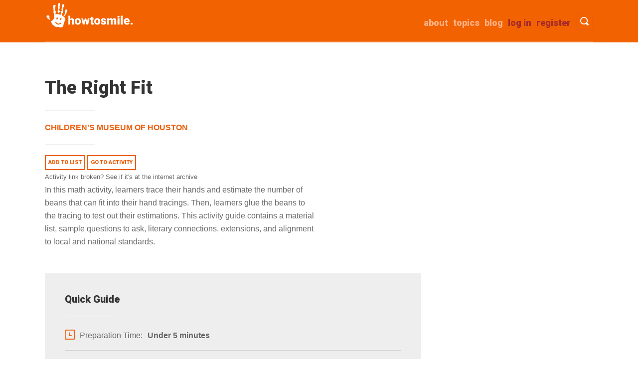

--- FILE ---
content_type: text/html; charset=UTF-8
request_url: https://www.howtosmile.org/resource/right-fit
body_size: 6461
content:
<!DOCTYPE html>
<html lang="en" dir="ltr">
  <head>
    <meta charset="utf-8" />
<script async src="https://www.googletagmanager.com/gtag/js?id=UA-1802638-8"></script>
<script>window.dataLayer = window.dataLayer || [];function gtag(){dataLayer.push(arguments)};gtag("js", new Date());gtag("set", "developer_id.dMDhkMT", true);gtag("config", "UA-1802638-8", {"groups":"default","anonymize_ip":true,"page_placeholder":"PLACEHOLDER_page_path"});</script>
<meta name="Generator" content="Drupal 10 (https://www.drupal.org)" />
<meta name="MobileOptimized" content="width" />
<meta name="HandheldFriendly" content="true" />
<meta name="viewport" content="width=device-width, initial-scale=1.0" />
<link rel="icon" href="/themes/custom/smile/favicon.ico" type="image/vnd.microsoft.icon" />
<link rel="canonical" href="https://www.howtosmile.org/resource/right-fit" />
<link rel="shortlink" href="https://www.howtosmile.org/node/3176" />

    <title>The Right Fit | Howtosmile</title>
    <link rel="stylesheet" media="all" href="/sites/default/files/css/css_FFWqY03EarQh1ztB7ySDWaocTLYnOyDBpN33VNKOwuQ.css?delta=0&amp;language=en&amp;theme=smile&amp;include=eJw1jUEOgCAMBD8E8qYClWAKNSwm4us1Em6zs4cJQsBwnsAmTC4MUGKsXTV-nzZ2sV0nyUYH3VNUbYUkP2xQsrBLop7Eog_JNS2pmoTtrrXDYKBz-XsvdUIvYA" />
<link rel="stylesheet" media="all" href="/sites/default/files/css/css_GJStLQGJBIvIEvdv0jFTNsWOsi_C9CCl3GicVLDdApE.css?delta=1&amp;language=en&amp;theme=smile&amp;include=eJw1jUEOgCAMBD8E8qYClWAKNSwm4us1Em6zs4cJQsBwnsAmTC4MUGKsXTV-nzZ2sV0nyUYH3VNUbYUkP2xQsrBLop7Eog_JNS2pmoTtrrXDYKBz-XsvdUIvYA" />
<link rel="stylesheet" media="all" href="//fonts.googleapis.com/css?family=Roboto:900" />

    
  </head>
  <body class="path-node page-node-type-smile-record">
        <a href="#main-content" class="visually-hidden focusable skip-link">
      Skip to main content
    </a>
    
      <div class="dialog-off-canvas-main-canvas" data-off-canvas-main-canvas>
    <div class="layout-container">

  <header role="banner">
      <div class="region region-header">
    <div id="block-smile-branding" class="block block-system block-system-branding-block">
  
    
        <a href="/" rel="home" class="site-logo">
      <img src="/themes/custom/smile/images/logo_hand1.png" alt="Home" title="Howtosmile"/>
    </a>
  </div>

    <nav id="header-search-nav" aria-label="Toggle visibility of search bar.">
        <button type ="button" id="header-search" class="menu-button">
            <span class="button-text">Toggle Search</span>
        </button>
    </nav>
    <nav id="header-menu-toggle-nav" aria-label="Toggle visibility of site menu.">
        <button type ="button" id="menu-toggle" class="menu-button">
            <span class="button-text">Toggle Menu</span>
        </button>
    </nav>
    
    <nav role="navigation" aria-labelledby="block-smile-main-menu-menu" id="block-smile-main-menu" class="block block-menu navigation menu--main">
            
  <h2 class="visually-hidden" id="block-smile-main-menu-menu">Main navigation</h2>
  

        
              <ul id="main-menu-links" class="menu">
                    <li class="menu-item">
        <a href="/user/register" class="brown" data-drupal-link-system-path="user/register">Register</a>
              </li>
                <li class="menu-item">
        <a href="/user/login" class="brown" id="login-link" data-drupal-link-system-path="user/login">Log in</a>
              </li>
                <li class="menu-item">
        <a href="/blog" data-drupal-link-system-path="blog">Blog</a>
              </li>
                <li class="menu-item">
        <a href="/topics" data-drupal-link-system-path="node/4069">Topics</a>
              </li>
                <li class="menu-item">
        <a href="/about" data-drupal-link-system-path="node/4102">about</a>
              </li>
        </ul>
  


  </nav>

    <div class="clearfix divider"></div>
    <div class="search-api-page-block-form-search-results search-api-page-block-form search-form search-block-form container-inline block block-search-api-page block-search-api-page-form-block" data-drupal-selector="search-api-page-block-form-search-results" id="block-searchapipagesearchblockform">
  
    
      <form action="/resource/right-fit" method="post" id="search-api-page-block-form-search-results" accept-charset="UTF-8">
  <div class="js-form-item form-item js-form-type-search form-type-search js-form-item-keys form-item-keys form-no-label">
      <label for="edit-keys" class="visually-hidden">Search</label>
        <input title="Enter the terms you wish to search for." placeholder="Search" class="input-style1 form-search" data-drupal-selector="edit-keys" type="search" id="edit-keys" name="keys" value="" size="15" maxlength="128" />

        </div>
<input autocomplete="off" data-drupal-selector="form-dp3jjjxwycmdjvomxaon1lvbobm5iwl42legg1xlsq8" type="hidden" name="form_build_id" value="form-dP3JJjXwyCmDjvOmXAOn1LvBoBm5IwL42lEgg1XLSq8" />
<input data-drupal-selector="edit-search-api-page-block-form-search-results" type="hidden" name="form_id" value="search_api_page_block_form_search_results" />
<div data-drupal-selector="edit-actions" class="form-actions js-form-wrapper form-wrapper" id="edit-actions"><input class="search-form__submit input-style2 js-form-submit form-submit" data-drupal-selector="edit-submit" type="submit" id="edit-submit" name="op" value="Search Activities" />
</div>

</form>

  </div>

    <div id="block-userlogin" role="form" class="block block-user block-user-login-block">
  
      <h2>User login</h2>
    
      <form class="user-login-form" data-drupal-selector="user-login-form" action="/resource/right-fit?destination=/resource/right-fit" method="post" id="user-login-form" accept-charset="UTF-8">
  <div class="js-form-item form-item js-form-type-textfield form-type-textfield js-form-item-name form-item-name">
      <label for="edit-name" class="js-form-required form-required">Username</label>
        <input autocorrect="none" autocapitalize="none" spellcheck="false" autocomplete="username" data-drupal-selector="edit-name" type="text" id="edit-name" name="name" value="" size="15" maxlength="60" class="form-text required" required="required" aria-required="true" />

        </div>
<div class="js-form-item form-item js-form-type-password form-type-password js-form-item-pass form-item-pass">
      <label for="edit-pass" class="js-form-required form-required">Password</label>
        <input autocomplete="current-password" data-drupal-selector="edit-pass" type="password" id="edit-pass" name="pass" size="15" maxlength="128" class="form-text required" required="required" aria-required="true" />

        </div>
<input autocomplete="off" data-drupal-selector="form-p88tt-jwthuspjjsyaw5uyxqqdt6z39i2kv-4pwc18o" type="hidden" name="form_build_id" value="form-p88tT_JWtHuspjjSyaw5UyXQQDT6z39I2kv_4PWC18o" />
<input data-drupal-selector="edit-user-login-form" type="hidden" name="form_id" value="user_login_form" />
<div data-drupal-selector="edit-actions" class="form-actions js-form-wrapper form-wrapper" id="edit-actions--2"><input data-drupal-selector="edit-submit" type="submit" id="edit-submit--2" name="op" value="Log in" class="button js-form-submit form-submit" />
</div>

</form>
<div class="item-list"><ul><li><a href="/user/register" title="Create a new user account." class="create-account-link">Create new account</a></li><li><a href="/user/password" title="Send password reset instructions via email." class="request-password-link">Reset your password</a></li></ul></div>
  </div>

  </div>

  </header>
  <div class="container">
  
  

  

  

  

  <main role="main">
    <a id="main-content" tabindex="-1"></a>
    <div class="layout-content col span_3_of_4">
        <div class="region region-content">
    <div data-drupal-messages-fallback class="hidden"></div>
<div id="block-smile-page-title" class="block block-core block-page-title-block">
  
    
      
  <h1 class="page-title"><span class="field field--name-title field--type-string field--label-hidden">The Right Fit</span>
</h1>

<hr class="underline">
  </div>
<div id="block-smile-content" class="block block-system block-system-main-block">
  
    
      
<article data-history-node-id="3176" class="node node--type-smile-record node--promoted node--view-mode-full">

  
    
  <div class="node__content">
    <h3 class="visually-hidden">Source Institutions</h3>
    
  <div class="field field--name-field-source-institutions field--type-entity-reference field--label-visually_hidden">
    <div class="field__label visually-hidden">Source Institutions</div>
    <ul class="source-institution">
          <li class="field__item"><a href="/source-institution/childrens-museum-houston" hreflang="en">Children&#039;s Museum Of Houston</a></li>
        </ul>
  </div>

  </div>
  <hr class="underline">
  <span>
    <a href="/list/add_resource/3176/nojs?destination=/resource/right-fit" class="button use-ajax" data-dialog-type="modal" data-dialog-options="{&quot;height&quot;:500,&quot;width&quot;:800,&quot;classes&quot;:{&quot;ui-dialog&quot;:&quot;list-add-resource-modal&quot;}}">Add to list</a>
  </span>
  <span><a class="button" href="https://www.cmhouston.org/classroom-curriculum/the-right-fit">
    Go to activity
  </a></span>    <br><span><a class="archive-link" href="http://web.archive.org/web/20210805111813/https://www.cmhouston.org/classroom-curriculum/the-right-fit">Activity link broken? See if it's at the internet archive</a></span>
  <div class="resource-block">
    
        <div class="field field--name-field-description field--type-text-long field--label-hidden span_2_of_3 float-left description field__item">In this math activity, learners trace their hands and estimate the number of beans that can fit into their hand tracings. Then, learners glue the beans to the tracing to test out their estimations. This activity guide contains a material list, sample questions to ask, literary connections, extensions, and alignment to local and national standards.</div>

  </div>
    <dl class="grey-box">
    <h3>Quick Guide</h3>
    <hr class="underline">
    <dt class="time-icon">Preparation Time: </dt>
      <dd class="quick-guide-info">Under 5 minutes</dd>
      <hr><dt class="time-icon">Learning Time: </dt>
    <dd class="quick-guide-info">5 to 10 minutes</dd>
    <hr>
    <dt class="cost-icon">Estimated Materials Cost: </dt>
    <dd class="quick-guide-info">$1 - $5 per student</dd>
    <hr>
    <dt class="age-icon">Age Range: </dt>
        <dd class="quick-guide-info">Ages 4 - 8</dd>
    <hr>
    <dt class="resource-icon">Resource Types:    </dt>
    <dd class="quick-guide-info">
              Activity,               Lesson/Lesson Plan          </dd>
    <hr>
    <dt class="language-icon">Language: </dt>
    <dd class="quick-guide-info">
      English
    </dd>
  </dl>
    <div class="col span_4_of_4 no-margin clearfix">
    <div class="full-white-box">
        <h3>Materials List (per student)</h3>
        <hr class="underline">
        <ul class="materials-list">
                                            <li>Beans (or other counters such as cereal, buttons, pennies, etc.)</li>
                                            <li>Paper</li>
                                            <li>Markers</li>
                                            <li>Glue</li>
                    </ul>
    </div>
</div>

    <div class="col span_4_of_4 no-margin clearfix">
    <div class="full-white-box">
        <h3>Keywords</h3>
  <hr class="underline">
        <ul class="keywords">
          <li><a href="/resource-search?f%5B0%5D=keywords%3Ahand">hand</a></li>
          <li><a href="/resource-search?f%5B0%5D=keywords%3Atracing">tracing</a></li>
          <li><a href="/resource-search?f%5B0%5D=keywords%3Anon-standard%20measurement">non-standard measurement</a></li>
          <li><a href="/resource-search?f%5B0%5D=keywords%3Ameasurement">measurement</a></li>
          <li><a href="/resource-search?f%5B0%5D=keywords%3Aarea">area</a></li>
          <li><a href="/resource-search?f%5B0%5D=keywords%3Ageometry">geometry</a></li>
          <li><a href="/resource-search?f%5B0%5D=keywords%3Aestimation">estimation</a></li>
          <li><a href="/resource-search?f%5B0%5D=keywords%3Asize">size</a></li>
            </ul>
    </div>
</div>

  <div class="col span_2_of_4 no-margin">
    <div class="white-box">
        <h3>Subjects</h3>
        <hr class="underline">
                <div class="item-list">
        <ul class="subjects">
                        <li class="first ">
                Mathematics    <div class="item-list">
        <ul class="subjects">
                        <li class="first ">
                Geometry    <div class="item-list">
        <ul class="subjects">
                        <li class="first last">
                Plane Geometry</li>
                    </ul>
    </div>
</li>
                        <li class=" ">
                Measurement    <div class="item-list">
        <ul class="subjects">
                        <li class="first ">
                Units of Measurement</li>
                        <li class=" ">
                Size and Scale</li>
                        <li class=" last">
                Polygons</li>
                    </ul>
    </div>
</li>
                        <li class=" last">
                Number and Operations</li>
                    </ul>
    </div>
</li>
                        <li class=" last">
                The Nature of Technology    <div class="item-list">
        <ul class="subjects">
                        <li class="first last">
                The Design Process    <div class="item-list">
        <ul class="subjects">
                        <li class="first last">
                Problem Solving</li>
                    </ul>
    </div>
</li>
                    </ul>
    </div>
</li>
                    </ul>
    </div>

    </div>
</div>

    <div class="col span_2_of_4 no-margin">
    <div class="white-box">
        <h3>Informal Categories</h3>
        <hr class="underline">
            <ul class="informal-categories">
                                    <li>Arts and Crafts</li>
                                    <li>Food and Cooking</li>
                            </ul>
    </div>
</div>

      <div class="col span_4_of_4 no-margin">
    <div class="white-box-full" style="padding: 0 40px;">
        <h3>Audience</h3>
        <hr class="underline">
                    <div class="col span_1_of_2 no-margin">
            <h4>To use this activity, learners need to:</h4>
            <ul>
                                    <li>see</li>
                                    <li>touch</li>
                            </ul>
        </div>
    
                    <div class="col span_1_of_2 no-margin">
            <h4>Learning styles supported:</h4>
            <ul>
                                    <li>Involves hands-on or lab activities</li>
                            </ul>
        </div>
    
    </div>
    <div class="white-box-full" style="padding: 0 40px;clear: both;">
            
            </div>
</div>

    <div class="col span_4_of_4 no-margin">
  <div class="full-white-box resource-other">
    <h3>Other</h3>
    <hr class="underline">
                <h4>Includes alignment to state and/or national standards:</h4>
    <ul>
                <li>
      <a href="https://www.cmhouston.org/classroom-curriculum/the-right-fit" class="pdf"></a>
      </li>
        </ul>
                <h4>This resource is part of:</h4>
    <ul>
          <li>
      <a href="https://www.cmhouston.org/classroom-curriculum" class="web-page">Curriculum for Classrooms</a>
      </li>
        </ul>
        <h4>Access Rights:</h4>
    <ul>
      <li class="access-rights">Free access</li>
    </ul>
          <h4>By:</h4>
    <ul>
      <li><a href="http://www.cmhouston.org/">Children&#039;s Museum of Houston</a></li>
    </ul>

                      <h4>Rights:</h4>
<ul>
  <li>
    All rights reserved, Children&#039;s Museum of Houston, 
  </li>
</ul>
              <h4>Funding Source:</h4>
<ul>
      <li>
    ExxonMobil
  </li>
</ul>
      </div><!-- Other -->
  </article>
  </div>

  </div>

    </div>
          <aside class="layout-sidebar-first" role="complementary">
        <div class="col span_1_of_4 no-margin">
              <div class="region region-sidebar-first">        
    </div>

        </div>
      </aside>
    
    
  </main>
  </div>      <footer role="contentinfo">
        <div class="region region-footer">
    <div id="block-footercontent" class="block block-block-content block-block-contentd79fe85e-4bfd-4762-be7b-2797e683d5a2">
  
    
      
            <div class="clearfix text-formatted field field--name-body field--type-text-with-summary field--label-hidden field__item"><div class="container footer">
<div class="col span_1_of_4"><a href="/"><img src="/themes/custom/smile/images/logo-grey.png" alt="Howtosmile Home"></a>
<div class="social"><a href="https://www.pinterest.com/therealdarrell/awesome-activities-from-howtosmile-org/"><img src="/themes/custom/smile/images/pinterest-48.png" alt="Pinterest"> </a> <a href="https://www.facebook.com/howtosmile"> <img alt="facebook" src="/themes/custom/smile/images/facebook-48.png"> </a></div>
</div>

<div class="col span_2_of_4 no-margin"><span class="footer-about">A project of University of California, Berkeley's Lawrence Hall of Science. Major funding was provided by the National Science Foundation (Award #0735007), Institute of Museum and Library Services (Award #CAGML-246996-OMLS-20), The Camille &amp; Henry Dreyfus Foundation, and Oracle. </span></div>

<div class="col span_1_of_4 no-margin">
<ul class="footer-list">
	<li><span><a href="/about">about</a></span></li>
	<li><span><a href="/help">help</a></span></li>
	<li><span><a href="/suggest_a_resource">suggest a resource</a></span></li>
	<li><span><a href="/cataloging_guidelines">cataloging guidelines</a></span></li>
	<li><span><a href="/metadata_guidelines">metadata guidelines</a></span></li>
	<li><span><a href="/blog">blog</a></span></li>
</ul>
</div>

<div class="col span_4_of_4 no-margin">
<p>© 2022 the Regents of the University of California</p>
</div>
</div>
</div>
      
  </div>

  </div>

    </footer>
  
</div>
  </div>

    
    <script type="application/json" data-drupal-selector="drupal-settings-json">{"path":{"baseUrl":"\/","pathPrefix":"","currentPath":"node\/3176","currentPathIsAdmin":false,"isFront":false,"currentLanguage":"en"},"pluralDelimiter":"\u0003","suppressDeprecationErrors":true,"ajaxPageState":{"libraries":"eJxdjkEOgzAMBD8UmidVJhjLyIlRNqJNXw8FceGymh1blpMR0ONI4JAuzgyQMO5efDpmXvmgmsn0x0HcxfhNhaw3TYhPEZDVOIr5SDYgVV3bU7ZuWuSW54Fh9vLf62icr6825Q_imS9a6LsDQj9FSQ","theme":"smile","theme_token":null},"ajaxTrustedUrl":{"form_action_p_pvdeGsVG5zNF_XLGPTvYSKCf43t8qZYSwcfZl2uzM":true},"google_analytics":{"account":"UA-1802638-8","trackOutbound":true,"trackMailto":true,"trackTel":true,"trackDownload":true,"trackDownloadExtensions":"7z|aac|arc|arj|asf|asx|avi|bin|csv|doc(x|m)?|dot(x|m)?|exe|flv|gif|gz|gzip|hqx|jar|jpe?g|js|mp(2|3|4|e?g)|mov(ie)?|msi|msp|pdf|phps|png|ppt(x|m)?|pot(x|m)?|pps(x|m)?|ppam|sld(x|m)?|thmx|qtm?|ra(m|r)?|sea|sit|tar|tgz|torrent|txt|wav|wma|wmv|wpd|xls(x|m|b)?|xlt(x|m)|xlam|xml|z|zip"},"user":{"uid":0,"permissionsHash":"c05393428ad9fe082044d0981b3c0d84abe286cf78b6ab404b2e34616a94d109"}}</script>
<script src="/sites/default/files/js/js_bvPcK_Cx_auhy0uSSoykgZHxZMZV7iKjwAiT_Xt1Wzk.js?scope=footer&amp;delta=0&amp;language=en&amp;theme=smile&amp;include=eJxLz89Pz0mNT8xLzKksyUwu1k9HE9Apzs3MSdVPz8lPSszRLU4uyiwoKdYpy0wtL9YHk3qJWYkVAP1_HBw"></script>

  </body>
</html>
